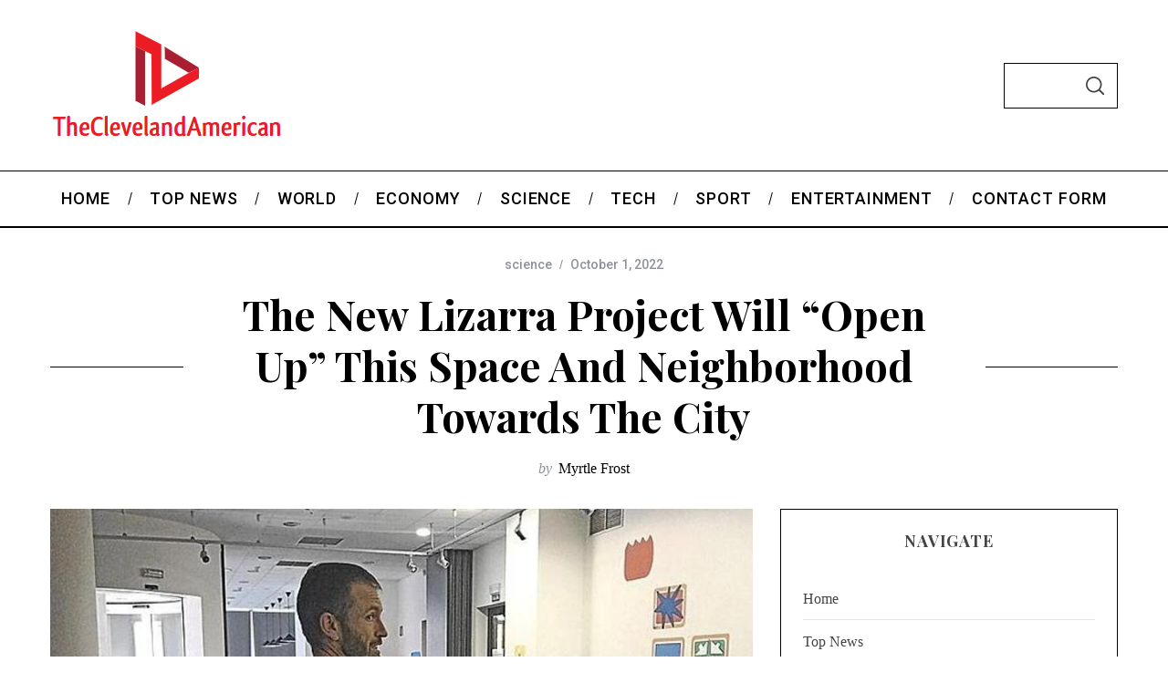

--- FILE ---
content_type: text/html; charset=UTF-8
request_url: https://www.theclevelandamerican.com/the-new-lizarra-project-will-open-up-this-space-and-neighborhood-towards-the-city/
body_size: 20200
content:
<!doctype html>
<html lang="en-GB">
<head>
    <meta charset="UTF-8">
    <meta name="viewport" content="width=device-width, minimum-scale=1">
    <meta name="theme-color" content="#000000">
    <link rel="profile" href="https://gmpg.org/xfn/11">
    <meta name='robots' content='index, follow, max-image-preview:large, max-snippet:-1, max-video-preview:-1' />

	<!-- This site is optimized with the Yoast SEO plugin v26.7 - https://yoast.com/wordpress/plugins/seo/ -->
	<title>The new Lizarra project will &quot;open up&quot; this space and neighborhood towards the city</title><link rel="preload" as="style" href="https://fonts.googleapis.com/css?family=Roboto%3A500%7CPlayfair%20Display%3A700%7COpen%20Sans%3A400%2C300%2C700&#038;display=swap" /><link rel="stylesheet" href="https://fonts.googleapis.com/css?family=Roboto%3A500%7CPlayfair%20Display%3A700%7COpen%20Sans%3A400%2C300%2C700&#038;display=swap" media="print" onload="this.media='all'" /><noscript><link rel="stylesheet" href="https://fonts.googleapis.com/css?family=Roboto%3A500%7CPlayfair%20Display%3A700%7COpen%20Sans%3A400%2C300%2C700&#038;display=swap" /></noscript>
	<link rel="canonical" href="https://www.theclevelandamerican.com/the-new-lizarra-project-will-open-up-this-space-and-neighborhood-towards-the-city/" />
	<meta property="og:locale" content="en_GB" />
	<meta property="og:type" content="article" />
	<meta property="og:title" content="The new Lizarra project will &quot;open up&quot; this space and neighborhood towards the city" />
	<meta property="og:description" content="The winning team of architects on the project (Conjunta Proyectos) presented it yesterday to residents Stella especially those Lizara neighborhood who came to Maria..." />
	<meta property="og:url" content="https://www.theclevelandamerican.com/the-new-lizarra-project-will-open-up-this-space-and-neighborhood-towards-the-city/" />
	<meta property="og:site_name" content="TheClevelandAmerican" />
	<meta property="article:published_time" content="2022-10-01T11:13:19+00:00" />
	<meta property="og:image" content="https://estaticosgn-cdn.deia.eus/clip/9a16e388-a849-476e-90f6-5ea14e1bf221_16-9-aspect-ratio_default_0_x271y459.jpg" />
	<meta name="author" content="Myrtle Frost" />
	<meta name="twitter:card" content="summary_large_image" />
	<meta name="twitter:image" content="https://estaticosgn-cdn.deia.eus/clip/9a16e388-a849-476e-90f6-5ea14e1bf221_16-9-aspect-ratio_default_0_x271y459.jpg" />
	<meta name="twitter:label1" content="Written by" />
	<meta name="twitter:data1" content="Myrtle Frost" />
	<meta name="twitter:label2" content="Estimated reading time" />
	<meta name="twitter:data2" content="3 minutes" />
	<script type="application/ld+json" class="yoast-schema-graph">{"@context":"https://schema.org","@graph":[{"@type":"NewsArticle","@id":"https://www.theclevelandamerican.com/the-new-lizarra-project-will-open-up-this-space-and-neighborhood-towards-the-city/#article","isPartOf":{"@id":"https://www.theclevelandamerican.com/the-new-lizarra-project-will-open-up-this-space-and-neighborhood-towards-the-city/"},"author":{"name":"Myrtle Frost","@id":"https://www.theclevelandamerican.com/#/schema/person/e08b6bf1c2778a534d05440c2593d7e4"},"headline":"The new Lizarra project will &#8220;open up&#8221; this space and neighborhood towards the city","datePublished":"2022-10-01T11:13:19+00:00","mainEntityOfPage":{"@id":"https://www.theclevelandamerican.com/the-new-lizarra-project-will-open-up-this-space-and-neighborhood-towards-the-city/"},"wordCount":587,"commentCount":0,"publisher":{"@id":"https://www.theclevelandamerican.com/#organization"},"image":{"@id":"https://www.theclevelandamerican.com/the-new-lizarra-project-will-open-up-this-space-and-neighborhood-towards-the-city/#primaryimage"},"thumbnailUrl":"https://estaticosgn-cdn.deia.eus/clip/9a16e388-a849-476e-90f6-5ea14e1bf221_16-9-aspect-ratio_default_0_x271y459.jpg","articleSection":["science"],"inLanguage":"en-GB","potentialAction":[{"@type":"CommentAction","name":"Comment","target":["https://www.theclevelandamerican.com/the-new-lizarra-project-will-open-up-this-space-and-neighborhood-towards-the-city/#respond"]}]},{"@type":"WebPage","@id":"https://www.theclevelandamerican.com/the-new-lizarra-project-will-open-up-this-space-and-neighborhood-towards-the-city/","url":"https://www.theclevelandamerican.com/the-new-lizarra-project-will-open-up-this-space-and-neighborhood-towards-the-city/","name":"The new Lizarra project will \"open up\" this space and neighborhood towards the city","isPartOf":{"@id":"https://www.theclevelandamerican.com/#website"},"primaryImageOfPage":"https://estaticosgn-cdn.deia.eus/clip/9a16e388-a849-476e-90f6-5ea14e1bf221_16-9-aspect-ratio_default_0_x271y459.jpg","image":["https://estaticosgn-cdn.deia.eus/clip/9a16e388-a849-476e-90f6-5ea14e1bf221_16-9-aspect-ratio_default_0_x271y459.jpg"],"thumbnailUrl":"https://estaticosgn-cdn.deia.eus/clip/9a16e388-a849-476e-90f6-5ea14e1bf221_16-9-aspect-ratio_default_0_x271y459.jpg","datePublished":"2022-10-01T11:13:19+00:00","inLanguage":"en-GB","potentialAction":[{"@type":"ReadAction","target":["https://www.theclevelandamerican.com/the-new-lizarra-project-will-open-up-this-space-and-neighborhood-towards-the-city/"]}]},{"@type":"ImageObject","inLanguage":"en-GB","@id":"https://www.theclevelandamerican.com/the-new-lizarra-project-will-open-up-this-space-and-neighborhood-towards-the-city/#primaryimage","url":"https://estaticosgn-cdn.deia.eus/clip/9a16e388-a849-476e-90f6-5ea14e1bf221_16-9-aspect-ratio_default_0_x271y459.jpg","contentUrl":"https://estaticosgn-cdn.deia.eus/clip/9a16e388-a849-476e-90f6-5ea14e1bf221_16-9-aspect-ratio_default_0_x271y459.jpg","caption":"The new Lizarra project will &#8220;open up&#8221; this space and neighborhood towards the city"},{"@type":"WebSite","@id":"https://www.theclevelandamerican.com/#website","url":"https://www.theclevelandamerican.com/","name":"TheClevelandAmerican","description":"","publisher":{"@id":"https://www.theclevelandamerican.com/#organization"},"potentialAction":[{"@type":"SearchAction","target":{"@type":"EntryPoint","urlTemplate":"https://www.theclevelandamerican.com/?s={search_term_string}"},"query-input":{"@type":"PropertyValueSpecification","valueRequired":true,"valueName":"search_term_string"}}],"inLanguage":"en-GB"},{"@type":"Organization","@id":"https://www.theclevelandamerican.com/#organization","name":"Cleveland American","url":"https://www.theclevelandamerican.com/","logo":{"@type":"ImageObject","inLanguage":"en-GB","@id":"https://www.theclevelandamerican.com/#/schema/logo/image/","url":"https://www.theclevelandamerican.com/wp-content/uploads/2020/10/The-Cleveland-American.png","contentUrl":"https://www.theclevelandamerican.com/wp-content/uploads/2020/10/The-Cleveland-American.png","width":422,"height":183,"caption":"Cleveland American"},"image":{"@id":"https://www.theclevelandamerican.com/#/schema/logo/image/"}},{"@type":"Person","@id":"https://www.theclevelandamerican.com/#/schema/person/e08b6bf1c2778a534d05440c2593d7e4","name":"Myrtle Frost","image":{"@type":"ImageObject","inLanguage":"en-GB","@id":"https://www.theclevelandamerican.com/#/schema/person/image/","url":"https://secure.gravatar.com/avatar/ac53a8c5d05f09b8f63c01ab5becf3b1631a021a48e5f04e8e1dda8d8439fb8b?s=96&d=mm&r=g","contentUrl":"https://secure.gravatar.com/avatar/ac53a8c5d05f09b8f63c01ab5becf3b1631a021a48e5f04e8e1dda8d8439fb8b?s=96&d=mm&r=g","caption":"Myrtle Frost"},"description":"\"Reader. Evil problem solver. Typical analyst. Unapologetic internet ninja.\"","url":"https://www.theclevelandamerican.com/author/vihaan/"}]}</script>
	<!-- / Yoast SEO plugin. -->


<link rel='dns-prefetch' href='//fonts.googleapis.com' />
<link href='https://fonts.gstatic.com' crossorigin rel='preconnect' />
<link rel="alternate" type="application/rss+xml" title="TheClevelandAmerican &raquo; Feed" href="https://www.theclevelandamerican.com/feed/" />
<link rel="alternate" type="application/rss+xml" title="TheClevelandAmerican &raquo; Comments Feed" href="https://www.theclevelandamerican.com/comments/feed/" />
<link rel="alternate" type="application/rss+xml" title="TheClevelandAmerican &raquo; The new Lizarra project will &#8220;open up&#8221; this space and neighborhood towards the city Comments Feed" href="https://www.theclevelandamerican.com/the-new-lizarra-project-will-open-up-this-space-and-neighborhood-towards-the-city/feed/" />
<link rel="alternate" title="oEmbed (JSON)" type="application/json+oembed" href="https://www.theclevelandamerican.com/wp-json/oembed/1.0/embed?url=https%3A%2F%2Fwww.theclevelandamerican.com%2Fthe-new-lizarra-project-will-open-up-this-space-and-neighborhood-towards-the-city%2F" />
<link rel="alternate" title="oEmbed (XML)" type="text/xml+oembed" href="https://www.theclevelandamerican.com/wp-json/oembed/1.0/embed?url=https%3A%2F%2Fwww.theclevelandamerican.com%2Fthe-new-lizarra-project-will-open-up-this-space-and-neighborhood-towards-the-city%2F&#038;format=xml" />
<style id='wp-img-auto-sizes-contain-inline-css' type='text/css'>
img:is([sizes=auto i],[sizes^="auto," i]){contain-intrinsic-size:3000px 1500px}
/*# sourceURL=wp-img-auto-sizes-contain-inline-css */
</style>
<style id='wp-emoji-styles-inline-css' type='text/css'>

	img.wp-smiley, img.emoji {
		display: inline !important;
		border: none !important;
		box-shadow: none !important;
		height: 1em !important;
		width: 1em !important;
		margin: 0 0.07em !important;
		vertical-align: -0.1em !important;
		background: none !important;
		padding: 0 !important;
	}
/*# sourceURL=wp-emoji-styles-inline-css */
</style>
<style id='wp-block-library-inline-css' type='text/css'>
:root{--wp-block-synced-color:#7a00df;--wp-block-synced-color--rgb:122,0,223;--wp-bound-block-color:var(--wp-block-synced-color);--wp-editor-canvas-background:#ddd;--wp-admin-theme-color:#007cba;--wp-admin-theme-color--rgb:0,124,186;--wp-admin-theme-color-darker-10:#006ba1;--wp-admin-theme-color-darker-10--rgb:0,107,160.5;--wp-admin-theme-color-darker-20:#005a87;--wp-admin-theme-color-darker-20--rgb:0,90,135;--wp-admin-border-width-focus:2px}@media (min-resolution:192dpi){:root{--wp-admin-border-width-focus:1.5px}}.wp-element-button{cursor:pointer}:root .has-very-light-gray-background-color{background-color:#eee}:root .has-very-dark-gray-background-color{background-color:#313131}:root .has-very-light-gray-color{color:#eee}:root .has-very-dark-gray-color{color:#313131}:root .has-vivid-green-cyan-to-vivid-cyan-blue-gradient-background{background:linear-gradient(135deg,#00d084,#0693e3)}:root .has-purple-crush-gradient-background{background:linear-gradient(135deg,#34e2e4,#4721fb 50%,#ab1dfe)}:root .has-hazy-dawn-gradient-background{background:linear-gradient(135deg,#faaca8,#dad0ec)}:root .has-subdued-olive-gradient-background{background:linear-gradient(135deg,#fafae1,#67a671)}:root .has-atomic-cream-gradient-background{background:linear-gradient(135deg,#fdd79a,#004a59)}:root .has-nightshade-gradient-background{background:linear-gradient(135deg,#330968,#31cdcf)}:root .has-midnight-gradient-background{background:linear-gradient(135deg,#020381,#2874fc)}:root{--wp--preset--font-size--normal:16px;--wp--preset--font-size--huge:42px}.has-regular-font-size{font-size:1em}.has-larger-font-size{font-size:2.625em}.has-normal-font-size{font-size:var(--wp--preset--font-size--normal)}.has-huge-font-size{font-size:var(--wp--preset--font-size--huge)}.has-text-align-center{text-align:center}.has-text-align-left{text-align:left}.has-text-align-right{text-align:right}.has-fit-text{white-space:nowrap!important}#end-resizable-editor-section{display:none}.aligncenter{clear:both}.items-justified-left{justify-content:flex-start}.items-justified-center{justify-content:center}.items-justified-right{justify-content:flex-end}.items-justified-space-between{justify-content:space-between}.screen-reader-text{border:0;clip-path:inset(50%);height:1px;margin:-1px;overflow:hidden;padding:0;position:absolute;width:1px;word-wrap:normal!important}.screen-reader-text:focus{background-color:#ddd;clip-path:none;color:#444;display:block;font-size:1em;height:auto;left:5px;line-height:normal;padding:15px 23px 14px;text-decoration:none;top:5px;width:auto;z-index:100000}html :where(.has-border-color){border-style:solid}html :where([style*=border-top-color]){border-top-style:solid}html :where([style*=border-right-color]){border-right-style:solid}html :where([style*=border-bottom-color]){border-bottom-style:solid}html :where([style*=border-left-color]){border-left-style:solid}html :where([style*=border-width]){border-style:solid}html :where([style*=border-top-width]){border-top-style:solid}html :where([style*=border-right-width]){border-right-style:solid}html :where([style*=border-bottom-width]){border-bottom-style:solid}html :where([style*=border-left-width]){border-left-style:solid}html :where(img[class*=wp-image-]){height:auto;max-width:100%}:where(figure){margin:0 0 1em}html :where(.is-position-sticky){--wp-admin--admin-bar--position-offset:var(--wp-admin--admin-bar--height,0px)}@media screen and (max-width:600px){html :where(.is-position-sticky){--wp-admin--admin-bar--position-offset:0px}}

/*# sourceURL=wp-block-library-inline-css */
</style><style id='global-styles-inline-css' type='text/css'>
:root{--wp--preset--aspect-ratio--square: 1;--wp--preset--aspect-ratio--4-3: 4/3;--wp--preset--aspect-ratio--3-4: 3/4;--wp--preset--aspect-ratio--3-2: 3/2;--wp--preset--aspect-ratio--2-3: 2/3;--wp--preset--aspect-ratio--16-9: 16/9;--wp--preset--aspect-ratio--9-16: 9/16;--wp--preset--color--black: #000000;--wp--preset--color--cyan-bluish-gray: #abb8c3;--wp--preset--color--white: #ffffff;--wp--preset--color--pale-pink: #f78da7;--wp--preset--color--vivid-red: #cf2e2e;--wp--preset--color--luminous-vivid-orange: #ff6900;--wp--preset--color--luminous-vivid-amber: #fcb900;--wp--preset--color--light-green-cyan: #7bdcb5;--wp--preset--color--vivid-green-cyan: #00d084;--wp--preset--color--pale-cyan-blue: #8ed1fc;--wp--preset--color--vivid-cyan-blue: #0693e3;--wp--preset--color--vivid-purple: #9b51e0;--wp--preset--gradient--vivid-cyan-blue-to-vivid-purple: linear-gradient(135deg,rgb(6,147,227) 0%,rgb(155,81,224) 100%);--wp--preset--gradient--light-green-cyan-to-vivid-green-cyan: linear-gradient(135deg,rgb(122,220,180) 0%,rgb(0,208,130) 100%);--wp--preset--gradient--luminous-vivid-amber-to-luminous-vivid-orange: linear-gradient(135deg,rgb(252,185,0) 0%,rgb(255,105,0) 100%);--wp--preset--gradient--luminous-vivid-orange-to-vivid-red: linear-gradient(135deg,rgb(255,105,0) 0%,rgb(207,46,46) 100%);--wp--preset--gradient--very-light-gray-to-cyan-bluish-gray: linear-gradient(135deg,rgb(238,238,238) 0%,rgb(169,184,195) 100%);--wp--preset--gradient--cool-to-warm-spectrum: linear-gradient(135deg,rgb(74,234,220) 0%,rgb(151,120,209) 20%,rgb(207,42,186) 40%,rgb(238,44,130) 60%,rgb(251,105,98) 80%,rgb(254,248,76) 100%);--wp--preset--gradient--blush-light-purple: linear-gradient(135deg,rgb(255,206,236) 0%,rgb(152,150,240) 100%);--wp--preset--gradient--blush-bordeaux: linear-gradient(135deg,rgb(254,205,165) 0%,rgb(254,45,45) 50%,rgb(107,0,62) 100%);--wp--preset--gradient--luminous-dusk: linear-gradient(135deg,rgb(255,203,112) 0%,rgb(199,81,192) 50%,rgb(65,88,208) 100%);--wp--preset--gradient--pale-ocean: linear-gradient(135deg,rgb(255,245,203) 0%,rgb(182,227,212) 50%,rgb(51,167,181) 100%);--wp--preset--gradient--electric-grass: linear-gradient(135deg,rgb(202,248,128) 0%,rgb(113,206,126) 100%);--wp--preset--gradient--midnight: linear-gradient(135deg,rgb(2,3,129) 0%,rgb(40,116,252) 100%);--wp--preset--font-size--small: 13px;--wp--preset--font-size--medium: 20px;--wp--preset--font-size--large: 36px;--wp--preset--font-size--x-large: 42px;--wp--preset--spacing--20: 0.44rem;--wp--preset--spacing--30: 0.67rem;--wp--preset--spacing--40: 1rem;--wp--preset--spacing--50: 1.5rem;--wp--preset--spacing--60: 2.25rem;--wp--preset--spacing--70: 3.38rem;--wp--preset--spacing--80: 5.06rem;--wp--preset--shadow--natural: 6px 6px 9px rgba(0, 0, 0, 0.2);--wp--preset--shadow--deep: 12px 12px 50px rgba(0, 0, 0, 0.4);--wp--preset--shadow--sharp: 6px 6px 0px rgba(0, 0, 0, 0.2);--wp--preset--shadow--outlined: 6px 6px 0px -3px rgb(255, 255, 255), 6px 6px rgb(0, 0, 0);--wp--preset--shadow--crisp: 6px 6px 0px rgb(0, 0, 0);}:where(.is-layout-flex){gap: 0.5em;}:where(.is-layout-grid){gap: 0.5em;}body .is-layout-flex{display: flex;}.is-layout-flex{flex-wrap: wrap;align-items: center;}.is-layout-flex > :is(*, div){margin: 0;}body .is-layout-grid{display: grid;}.is-layout-grid > :is(*, div){margin: 0;}:where(.wp-block-columns.is-layout-flex){gap: 2em;}:where(.wp-block-columns.is-layout-grid){gap: 2em;}:where(.wp-block-post-template.is-layout-flex){gap: 1.25em;}:where(.wp-block-post-template.is-layout-grid){gap: 1.25em;}.has-black-color{color: var(--wp--preset--color--black) !important;}.has-cyan-bluish-gray-color{color: var(--wp--preset--color--cyan-bluish-gray) !important;}.has-white-color{color: var(--wp--preset--color--white) !important;}.has-pale-pink-color{color: var(--wp--preset--color--pale-pink) !important;}.has-vivid-red-color{color: var(--wp--preset--color--vivid-red) !important;}.has-luminous-vivid-orange-color{color: var(--wp--preset--color--luminous-vivid-orange) !important;}.has-luminous-vivid-amber-color{color: var(--wp--preset--color--luminous-vivid-amber) !important;}.has-light-green-cyan-color{color: var(--wp--preset--color--light-green-cyan) !important;}.has-vivid-green-cyan-color{color: var(--wp--preset--color--vivid-green-cyan) !important;}.has-pale-cyan-blue-color{color: var(--wp--preset--color--pale-cyan-blue) !important;}.has-vivid-cyan-blue-color{color: var(--wp--preset--color--vivid-cyan-blue) !important;}.has-vivid-purple-color{color: var(--wp--preset--color--vivid-purple) !important;}.has-black-background-color{background-color: var(--wp--preset--color--black) !important;}.has-cyan-bluish-gray-background-color{background-color: var(--wp--preset--color--cyan-bluish-gray) !important;}.has-white-background-color{background-color: var(--wp--preset--color--white) !important;}.has-pale-pink-background-color{background-color: var(--wp--preset--color--pale-pink) !important;}.has-vivid-red-background-color{background-color: var(--wp--preset--color--vivid-red) !important;}.has-luminous-vivid-orange-background-color{background-color: var(--wp--preset--color--luminous-vivid-orange) !important;}.has-luminous-vivid-amber-background-color{background-color: var(--wp--preset--color--luminous-vivid-amber) !important;}.has-light-green-cyan-background-color{background-color: var(--wp--preset--color--light-green-cyan) !important;}.has-vivid-green-cyan-background-color{background-color: var(--wp--preset--color--vivid-green-cyan) !important;}.has-pale-cyan-blue-background-color{background-color: var(--wp--preset--color--pale-cyan-blue) !important;}.has-vivid-cyan-blue-background-color{background-color: var(--wp--preset--color--vivid-cyan-blue) !important;}.has-vivid-purple-background-color{background-color: var(--wp--preset--color--vivid-purple) !important;}.has-black-border-color{border-color: var(--wp--preset--color--black) !important;}.has-cyan-bluish-gray-border-color{border-color: var(--wp--preset--color--cyan-bluish-gray) !important;}.has-white-border-color{border-color: var(--wp--preset--color--white) !important;}.has-pale-pink-border-color{border-color: var(--wp--preset--color--pale-pink) !important;}.has-vivid-red-border-color{border-color: var(--wp--preset--color--vivid-red) !important;}.has-luminous-vivid-orange-border-color{border-color: var(--wp--preset--color--luminous-vivid-orange) !important;}.has-luminous-vivid-amber-border-color{border-color: var(--wp--preset--color--luminous-vivid-amber) !important;}.has-light-green-cyan-border-color{border-color: var(--wp--preset--color--light-green-cyan) !important;}.has-vivid-green-cyan-border-color{border-color: var(--wp--preset--color--vivid-green-cyan) !important;}.has-pale-cyan-blue-border-color{border-color: var(--wp--preset--color--pale-cyan-blue) !important;}.has-vivid-cyan-blue-border-color{border-color: var(--wp--preset--color--vivid-cyan-blue) !important;}.has-vivid-purple-border-color{border-color: var(--wp--preset--color--vivid-purple) !important;}.has-vivid-cyan-blue-to-vivid-purple-gradient-background{background: var(--wp--preset--gradient--vivid-cyan-blue-to-vivid-purple) !important;}.has-light-green-cyan-to-vivid-green-cyan-gradient-background{background: var(--wp--preset--gradient--light-green-cyan-to-vivid-green-cyan) !important;}.has-luminous-vivid-amber-to-luminous-vivid-orange-gradient-background{background: var(--wp--preset--gradient--luminous-vivid-amber-to-luminous-vivid-orange) !important;}.has-luminous-vivid-orange-to-vivid-red-gradient-background{background: var(--wp--preset--gradient--luminous-vivid-orange-to-vivid-red) !important;}.has-very-light-gray-to-cyan-bluish-gray-gradient-background{background: var(--wp--preset--gradient--very-light-gray-to-cyan-bluish-gray) !important;}.has-cool-to-warm-spectrum-gradient-background{background: var(--wp--preset--gradient--cool-to-warm-spectrum) !important;}.has-blush-light-purple-gradient-background{background: var(--wp--preset--gradient--blush-light-purple) !important;}.has-blush-bordeaux-gradient-background{background: var(--wp--preset--gradient--blush-bordeaux) !important;}.has-luminous-dusk-gradient-background{background: var(--wp--preset--gradient--luminous-dusk) !important;}.has-pale-ocean-gradient-background{background: var(--wp--preset--gradient--pale-ocean) !important;}.has-electric-grass-gradient-background{background: var(--wp--preset--gradient--electric-grass) !important;}.has-midnight-gradient-background{background: var(--wp--preset--gradient--midnight) !important;}.has-small-font-size{font-size: var(--wp--preset--font-size--small) !important;}.has-medium-font-size{font-size: var(--wp--preset--font-size--medium) !important;}.has-large-font-size{font-size: var(--wp--preset--font-size--large) !important;}.has-x-large-font-size{font-size: var(--wp--preset--font-size--x-large) !important;}
/*# sourceURL=global-styles-inline-css */
</style>

<style id='classic-theme-styles-inline-css' type='text/css'>
/*! This file is auto-generated */
.wp-block-button__link{color:#fff;background-color:#32373c;border-radius:9999px;box-shadow:none;text-decoration:none;padding:calc(.667em + 2px) calc(1.333em + 2px);font-size:1.125em}.wp-block-file__button{background:#32373c;color:#fff;text-decoration:none}
/*# sourceURL=/wp-includes/css/classic-themes.min.css */
</style>
<link rel='stylesheet' id='dashicons-css' href='https://www.theclevelandamerican.com/wp-includes/css/dashicons.min.css?ver=6.9' type='text/css' media='all' />
<link rel='stylesheet' id='admin-bar-css' href='https://www.theclevelandamerican.com/wp-includes/css/admin-bar.min.css?ver=6.9' type='text/css' media='all' />
<style id='admin-bar-inline-css' type='text/css'>

    /* Hide CanvasJS credits for P404 charts specifically */
    #p404RedirectChart .canvasjs-chart-credit {
        display: none !important;
    }
    
    #p404RedirectChart canvas {
        border-radius: 6px;
    }

    .p404-redirect-adminbar-weekly-title {
        font-weight: bold;
        font-size: 14px;
        color: #fff;
        margin-bottom: 6px;
    }

    #wpadminbar #wp-admin-bar-p404_free_top_button .ab-icon:before {
        content: "\f103";
        color: #dc3545;
        top: 3px;
    }
    
    #wp-admin-bar-p404_free_top_button .ab-item {
        min-width: 80px !important;
        padding: 0px !important;
    }
    
    /* Ensure proper positioning and z-index for P404 dropdown */
    .p404-redirect-adminbar-dropdown-wrap { 
        min-width: 0; 
        padding: 0;
        position: static !important;
    }
    
    #wpadminbar #wp-admin-bar-p404_free_top_button_dropdown {
        position: static !important;
    }
    
    #wpadminbar #wp-admin-bar-p404_free_top_button_dropdown .ab-item {
        padding: 0 !important;
        margin: 0 !important;
    }
    
    .p404-redirect-dropdown-container {
        min-width: 340px;
        padding: 18px 18px 12px 18px;
        background: #23282d !important;
        color: #fff;
        border-radius: 12px;
        box-shadow: 0 8px 32px rgba(0,0,0,0.25);
        margin-top: 10px;
        position: relative !important;
        z-index: 999999 !important;
        display: block !important;
        border: 1px solid #444;
    }
    
    /* Ensure P404 dropdown appears on hover */
    #wpadminbar #wp-admin-bar-p404_free_top_button .p404-redirect-dropdown-container { 
        display: none !important;
    }
    
    #wpadminbar #wp-admin-bar-p404_free_top_button:hover .p404-redirect-dropdown-container { 
        display: block !important;
    }
    
    #wpadminbar #wp-admin-bar-p404_free_top_button:hover #wp-admin-bar-p404_free_top_button_dropdown .p404-redirect-dropdown-container {
        display: block !important;
    }
    
    .p404-redirect-card {
        background: #2c3338;
        border-radius: 8px;
        padding: 18px 18px 12px 18px;
        box-shadow: 0 2px 8px rgba(0,0,0,0.07);
        display: flex;
        flex-direction: column;
        align-items: flex-start;
        border: 1px solid #444;
    }
    
    .p404-redirect-btn {
        display: inline-block;
        background: #dc3545;
        color: #fff !important;
        font-weight: bold;
        padding: 5px 22px;
        border-radius: 8px;
        text-decoration: none;
        font-size: 17px;
        transition: background 0.2s, box-shadow 0.2s;
        margin-top: 8px;
        box-shadow: 0 2px 8px rgba(220,53,69,0.15);
        text-align: center;
        line-height: 1.6;
    }
    
    .p404-redirect-btn:hover {
        background: #c82333;
        color: #fff !important;
        box-shadow: 0 4px 16px rgba(220,53,69,0.25);
    }
    
    /* Prevent conflicts with other admin bar dropdowns */
    #wpadminbar .ab-top-menu > li:hover > .ab-item,
    #wpadminbar .ab-top-menu > li.hover > .ab-item {
        z-index: auto;
    }
    
    #wpadminbar #wp-admin-bar-p404_free_top_button:hover > .ab-item {
        z-index: 999998 !important;
    }
    
/*# sourceURL=admin-bar-inline-css */
</style>
<link rel='stylesheet' id='wp_automatic_gallery_style-css' href='https://www.theclevelandamerican.com/wp-content/plugins/wp-automatic/css/wp-automatic.css?ver=1.0.0' type='text/css' media='all' />
<link rel='stylesheet' id='main-style-css' href='https://www.theclevelandamerican.com/wp-content/themes/simplemag/style.css?ver=5.5' type='text/css' media='all' />
<noscript></noscript><style id='simplemag-inline-css-inline-css' type='text/css'>
:root { --site-background: #fff; --site-color: #444; --hp-sections-space: 100px; } .site-header .site-branding { max-width: 259px; } .main-menu .sub-links .active-link, .main-menu .mega-menu-item:hover .item-title a, .main-menu > ul > .sub-menu-columns > .sub-menu > .sub-links > li > a { color: #ffcc0d; } .main-menu .sub-menu-two-columns > .sub-menu > .sub-links li a:after { background-color: #ffcc0d; } .main-menu .posts-loading:after { border-top-color: #ffcc0d; border-bottom-color: #ffcc0d; } .main-menu > ul > .link-arrow > a > span:after { border-color: transparent transparent #ffcc0d; } .main-menu > ul > li > .sub-menu { border-top-color: #ffcc0d; } .sidebar .widget { border-bottom-color: #000; } .footer-sidebar .widget_rss li:after, .footer-sidebar .widget_pages li:after, .footer-sidebar .widget_nav_menu li:after, .footer-sidebar .widget_categories ul li:after, .footer-sidebar .widget_recent_entries li:after, .footer-sidebar .widget_recent_comments li:after, .widget_nav_menu li:not(:last-of-type):after { background-color: #585b61; } .entry-title, .section-title { text-transform: capitalize; } @media only screen and (min-width: 960px) { .gallery-carousel__image img { height: 580px; } } .global-sliders .entry-title, .full-width-image .title, .full-width-video .title {font-size: 18px;} @media screen and (min-width: 300px) { .global-sliders .entry-title, .full-width-image .title, .full-width-video .title { font-size: calc(18px + (42 - 18) * ((100vw - 300px) / (1600 - 300))); } } @media screen and (min-width: 1600px) { .global-sliders .entry-title, .full-width-image .title, .full-width-video .title {font-size: 42px;} }.section-title .title {font-size: 22px;} @media screen and (min-width: 300px) { .section-title .title { font-size: calc(22px + (42 - 22) * ((100vw - 300px) / (1600 - 300))); } } @media screen and (min-width: 1600px) { .section-title .title {font-size: 42px;} }.page-title .entry-title {font-size: 24px;} @media screen and (min-width: 300px) { .page-title .entry-title { font-size: calc(24px + (52 - 24) * ((100vw - 300px) / (1600 - 300))); } } @media screen and (min-width: 1600px) { .page-title .entry-title {font-size: 52px;} }.entries .entry-title {font-size: 18px;} @media screen and (min-width: 300px) { .entries .entry-title { font-size: calc(18px + (24 - 18) * ((100vw - 300px) / (1600 - 300))); } } @media screen and (min-width: 1600px) { .entries .entry-title {font-size: 24px;} }
/*# sourceURL=simplemag-inline-css-inline-css */
</style>
<link rel='stylesheet' id='fontawesome-css' href='//maxcdn.bootstrapcdn.com/font-awesome/4.3.0/css/font-awesome.min.css?ver=4.3.0' type='text/css' media='all' />

<link rel='stylesheet' id='mb-css' href='https://www.theclevelandamerican.com/wp-content/plugins/mango-buttons/public/style/mb-button.css?ver=1.2.9' type='text/css' media='all' />
<script type="text/javascript" src="https://www.theclevelandamerican.com/wp-includes/js/jquery/jquery.min.js?ver=3.7.1&#039; data-cfasync=&#039;true" id="jquery-core-js" defer></script>

<script type="text/javascript" id="jquery-js-after">window.addEventListener('DOMContentLoaded', function() {
/* <![CDATA[ */
jQuery(document).ready(function() {
	jQuery(".9da448aa48bb704b8747dff0e5924a76").click(function() {
		jQuery.post(
			"https://www.theclevelandamerican.com/wp-admin/admin-ajax.php", {
				"action": "quick_adsense_onpost_ad_click",
				"quick_adsense_onpost_ad_index": jQuery(this).attr("data-index"),
				"quick_adsense_nonce": "e9a1d04a91",
			}, function(response) { }
		);
	});
});

//# sourceURL=jquery-js-after
/* ]]> */
});</script>
<script type="text/javascript" id="cfmonitor-js-extra">
/* <![CDATA[ */
var cfmonitor = {"client_ip":"54.197.82.195","max_clicks":"2","clicks":"0","is_blocked":"0","customclass":"","disablead":"false","currentURL":"/the-new-lizarra-project-will-open-up-this-space-and-neighborhood-towards-the-city/","debug":"true","caching":"1","ajaxurl":"https://www.theclevelandamerican.com/wp-admin/admin-ajax.php","nonce":"3975528728"};
//# sourceURL=cfmonitor-js-extra
/* ]]> */
</script>


<link rel="https://api.w.org/" href="https://www.theclevelandamerican.com/wp-json/" /><link rel="alternate" title="JSON" type="application/json" href="https://www.theclevelandamerican.com/wp-json/wp/v2/posts/25996" /><link rel="EditURI" type="application/rsd+xml" title="RSD" href="https://www.theclevelandamerican.com/xmlrpc.php?rsd" />
<meta name="generator" content="WordPress 6.9" />
<link rel='shortlink' href='https://www.theclevelandamerican.com/?p=25996' />
<meta name="generator" content="Redux 4.5.10" /><meta name="google-site-verification" content="tnXspVGVTpQw0m51dCqnMQNZKHvhVNLDBaWOXfRJdeM" /><meta name="google-site-verification" content="0PFxqkW_iZKaBtCCbTbet0KcZeCWqudQsrqKkG9ynkE" />
<meta name="google-site-verification" content="PpgP9fzJ0mE6MEjojGJQYxUrdZGaZ3vZD0VzuIKuPUY" /><style type="text/css">.saboxplugin-wrap{-webkit-box-sizing:border-box;-moz-box-sizing:border-box;-ms-box-sizing:border-box;box-sizing:border-box;border:1px solid #eee;width:100%;clear:both;display:block;overflow:hidden;word-wrap:break-word;position:relative}.saboxplugin-wrap .saboxplugin-gravatar{float:left;padding:0 20px 20px 20px}.saboxplugin-wrap .saboxplugin-gravatar img{max-width:100px;height:auto;border-radius:0;}.saboxplugin-wrap .saboxplugin-authorname{font-size:18px;line-height:1;margin:20px 0 0 20px;display:block}.saboxplugin-wrap .saboxplugin-authorname a{text-decoration:none}.saboxplugin-wrap .saboxplugin-authorname a:focus{outline:0}.saboxplugin-wrap .saboxplugin-desc{display:block;margin:5px 20px}.saboxplugin-wrap .saboxplugin-desc a{text-decoration:underline}.saboxplugin-wrap .saboxplugin-desc p{margin:5px 0 12px}.saboxplugin-wrap .saboxplugin-web{margin:0 20px 15px;text-align:left}.saboxplugin-wrap .sab-web-position{text-align:right}.saboxplugin-wrap .saboxplugin-web a{color:#ccc;text-decoration:none}.saboxplugin-wrap .saboxplugin-socials{position:relative;display:block;background:#fcfcfc;padding:5px;border-top:1px solid #eee}.saboxplugin-wrap .saboxplugin-socials a svg{width:20px;height:20px}.saboxplugin-wrap .saboxplugin-socials a svg .st2{fill:#fff; transform-origin:center center;}.saboxplugin-wrap .saboxplugin-socials a svg .st1{fill:rgba(0,0,0,.3)}.saboxplugin-wrap .saboxplugin-socials a:hover{opacity:.8;-webkit-transition:opacity .4s;-moz-transition:opacity .4s;-o-transition:opacity .4s;transition:opacity .4s;box-shadow:none!important;-webkit-box-shadow:none!important}.saboxplugin-wrap .saboxplugin-socials .saboxplugin-icon-color{box-shadow:none;padding:0;border:0;-webkit-transition:opacity .4s;-moz-transition:opacity .4s;-o-transition:opacity .4s;transition:opacity .4s;display:inline-block;color:#fff;font-size:0;text-decoration:inherit;margin:5px;-webkit-border-radius:0;-moz-border-radius:0;-ms-border-radius:0;-o-border-radius:0;border-radius:0;overflow:hidden}.saboxplugin-wrap .saboxplugin-socials .saboxplugin-icon-grey{text-decoration:inherit;box-shadow:none;position:relative;display:-moz-inline-stack;display:inline-block;vertical-align:middle;zoom:1;margin:10px 5px;color:#444;fill:#444}.clearfix:after,.clearfix:before{content:' ';display:table;line-height:0;clear:both}.ie7 .clearfix{zoom:1}.saboxplugin-socials.sabox-colored .saboxplugin-icon-color .sab-twitch{border-color:#38245c}.saboxplugin-socials.sabox-colored .saboxplugin-icon-color .sab-behance{border-color:#003eb0}.saboxplugin-socials.sabox-colored .saboxplugin-icon-color .sab-deviantart{border-color:#036824}.saboxplugin-socials.sabox-colored .saboxplugin-icon-color .sab-digg{border-color:#00327c}.saboxplugin-socials.sabox-colored .saboxplugin-icon-color .sab-dribbble{border-color:#ba1655}.saboxplugin-socials.sabox-colored .saboxplugin-icon-color .sab-facebook{border-color:#1e2e4f}.saboxplugin-socials.sabox-colored .saboxplugin-icon-color .sab-flickr{border-color:#003576}.saboxplugin-socials.sabox-colored .saboxplugin-icon-color .sab-github{border-color:#264874}.saboxplugin-socials.sabox-colored .saboxplugin-icon-color .sab-google{border-color:#0b51c5}.saboxplugin-socials.sabox-colored .saboxplugin-icon-color .sab-html5{border-color:#902e13}.saboxplugin-socials.sabox-colored .saboxplugin-icon-color .sab-instagram{border-color:#1630aa}.saboxplugin-socials.sabox-colored .saboxplugin-icon-color .sab-linkedin{border-color:#00344f}.saboxplugin-socials.sabox-colored .saboxplugin-icon-color .sab-pinterest{border-color:#5b040e}.saboxplugin-socials.sabox-colored .saboxplugin-icon-color .sab-reddit{border-color:#992900}.saboxplugin-socials.sabox-colored .saboxplugin-icon-color .sab-rss{border-color:#a43b0a}.saboxplugin-socials.sabox-colored .saboxplugin-icon-color .sab-sharethis{border-color:#5d8420}.saboxplugin-socials.sabox-colored .saboxplugin-icon-color .sab-soundcloud{border-color:#995200}.saboxplugin-socials.sabox-colored .saboxplugin-icon-color .sab-spotify{border-color:#0f612c}.saboxplugin-socials.sabox-colored .saboxplugin-icon-color .sab-stackoverflow{border-color:#a95009}.saboxplugin-socials.sabox-colored .saboxplugin-icon-color .sab-steam{border-color:#006388}.saboxplugin-socials.sabox-colored .saboxplugin-icon-color .sab-user_email{border-color:#b84e05}.saboxplugin-socials.sabox-colored .saboxplugin-icon-color .sab-tumblr{border-color:#10151b}.saboxplugin-socials.sabox-colored .saboxplugin-icon-color .sab-twitter{border-color:#0967a0}.saboxplugin-socials.sabox-colored .saboxplugin-icon-color .sab-vimeo{border-color:#0d7091}.saboxplugin-socials.sabox-colored .saboxplugin-icon-color .sab-windows{border-color:#003f71}.saboxplugin-socials.sabox-colored .saboxplugin-icon-color .sab-whatsapp{border-color:#003f71}.saboxplugin-socials.sabox-colored .saboxplugin-icon-color .sab-wordpress{border-color:#0f3647}.saboxplugin-socials.sabox-colored .saboxplugin-icon-color .sab-yahoo{border-color:#14002d}.saboxplugin-socials.sabox-colored .saboxplugin-icon-color .sab-youtube{border-color:#900}.saboxplugin-socials.sabox-colored .saboxplugin-icon-color .sab-xing{border-color:#000202}.saboxplugin-socials.sabox-colored .saboxplugin-icon-color .sab-mixcloud{border-color:#2475a0}.saboxplugin-socials.sabox-colored .saboxplugin-icon-color .sab-vk{border-color:#243549}.saboxplugin-socials.sabox-colored .saboxplugin-icon-color .sab-medium{border-color:#00452c}.saboxplugin-socials.sabox-colored .saboxplugin-icon-color .sab-quora{border-color:#420e00}.saboxplugin-socials.sabox-colored .saboxplugin-icon-color .sab-meetup{border-color:#9b181c}.saboxplugin-socials.sabox-colored .saboxplugin-icon-color .sab-goodreads{border-color:#000}.saboxplugin-socials.sabox-colored .saboxplugin-icon-color .sab-snapchat{border-color:#999700}.saboxplugin-socials.sabox-colored .saboxplugin-icon-color .sab-500px{border-color:#00557f}.saboxplugin-socials.sabox-colored .saboxplugin-icon-color .sab-mastodont{border-color:#185886}.sabox-plus-item{margin-bottom:20px}@media screen and (max-width:480px){.saboxplugin-wrap{text-align:center}.saboxplugin-wrap .saboxplugin-gravatar{float:none;padding:20px 0;text-align:center;margin:0 auto;display:block}.saboxplugin-wrap .saboxplugin-gravatar img{float:none;display:inline-block;display:-moz-inline-stack;vertical-align:middle;zoom:1}.saboxplugin-wrap .saboxplugin-desc{margin:0 10px 20px;text-align:center}.saboxplugin-wrap .saboxplugin-authorname{text-align:center;margin:10px 0 20px}}body .saboxplugin-authorname a,body .saboxplugin-authorname a:hover{box-shadow:none;-webkit-box-shadow:none}a.sab-profile-edit{font-size:16px!important;line-height:1!important}.sab-edit-settings a,a.sab-profile-edit{color:#0073aa!important;box-shadow:none!important;-webkit-box-shadow:none!important}.sab-edit-settings{margin-right:15px;position:absolute;right:0;z-index:2;bottom:10px;line-height:20px}.sab-edit-settings i{margin-left:5px}.saboxplugin-socials{line-height:1!important}.rtl .saboxplugin-wrap .saboxplugin-gravatar{float:right}.rtl .saboxplugin-wrap .saboxplugin-authorname{display:flex;align-items:center}.rtl .saboxplugin-wrap .saboxplugin-authorname .sab-profile-edit{margin-right:10px}.rtl .sab-edit-settings{right:auto;left:0}img.sab-custom-avatar{max-width:75px;}.saboxplugin-wrap {margin-top:0px; margin-bottom:0px; padding: 0px 0px }.saboxplugin-wrap .saboxplugin-authorname {font-size:18px; line-height:25px;}.saboxplugin-wrap .saboxplugin-desc p, .saboxplugin-wrap .saboxplugin-desc {font-size:14px !important; line-height:21px !important;}.saboxplugin-wrap .saboxplugin-web {font-size:14px;}.saboxplugin-wrap .saboxplugin-socials a svg {width:18px;height:18px;}</style><link rel="icon" href="https://www.theclevelandamerican.com/wp-content/uploads/2025/01/TheClevelandAmerican-favicon.png" sizes="32x32" />
<link rel="icon" href="https://www.theclevelandamerican.com/wp-content/uploads/2025/01/TheClevelandAmerican-favicon.png" sizes="192x192" />
<link rel="apple-touch-icon" href="https://www.theclevelandamerican.com/wp-content/uploads/2025/01/TheClevelandAmerican-favicon.png" />
<meta name="msapplication-TileImage" content="https://www.theclevelandamerican.com/wp-content/uploads/2025/01/TheClevelandAmerican-favicon.png" />

<!-- FIFU:jsonld:begin -->
<script type="application/ld+json">{"@context":"https://schema.org","@graph":[{"@type":"ImageObject","@id":"https://estaticosgn-cdn.deia.eus/clip/9a16e388-a849-476e-90f6-5ea14e1bf221_16-9-aspect-ratio_default_0_x271y459.jpg","url":"https://estaticosgn-cdn.deia.eus/clip/9a16e388-a849-476e-90f6-5ea14e1bf221_16-9-aspect-ratio_default_0_x271y459.jpg","contentUrl":"https://estaticosgn-cdn.deia.eus/clip/9a16e388-a849-476e-90f6-5ea14e1bf221_16-9-aspect-ratio_default_0_x271y459.jpg","mainEntityOfPage":"https://www.theclevelandamerican.com/the-new-lizarra-project-will-open-up-this-space-and-neighborhood-towards-the-city/"}]}</script>
<!-- FIFU:jsonld:end -->
<style id="ti_option-dynamic-css" title="dynamic-css" class="redux-options-output">:root{--font_titles-font-family:Playfair Display;--font_titles-font-weight:700;--titles_size-font-size:42px;--silder_titles_size-font-size:42px;--post_item_titles_size-font-size:24px;--single_font_size-font-size:52px;--font_text-font-family:Georgia, serif;--entry_content_font-font-size:18px;--entry_content_font-line-height:28px;--main_site_color:#ffcc0d;--secondary_site_color:#000;--header_site_color:#ffffff;--site_top_strip_links-regular:#ffffff;--site_top_strip_links-hover:#ffcc0d;--slider_tint:#000;--slider_tint_strength:0.1;--slider_tint_strength_hover:0.7;--footer_color:#111111;--footer_titles:#ffcc0d;--footer_text:#ffffff;--footer_links-regular:#8c919b;--footer_links-hover:#ffcc0d;}.menu, .entry-meta, .see-more, .read-more, .read-more-link, .nav-title, .related-posts-tabs li a, #submit, .copyright{font-family:Roboto;font-weight:500;font-style:normal;}.secondary-menu > ul > li{font-size:12px;}.main-menu > ul > li{font-size:18px;}.top-strip, .secondary-menu .sub-menu, .top-strip .search-form input[type="text"], .top-strip .social li ul{background-color:#000;}.top-strip{border-bottom:0px solid #000;}.top-strip .social li a{color:#8c919b;}.main-menu{background-color:#fff;}.main-menu > ul > li{color:#000;}.main-menu > ul > li:hover{color:#333;}.main-menu > ul > li > a:before{background-color:#eee;}.main-menu{border-top:1px solid #000;}.main-menu{border-bottom:2px solid #000;}.main-menu .sub-menu{background-color:#000;}.main-menu .sub-menu li, .mega-menu-posts .item-title{color:#ffffff;}.main-menu .sub-menu li:hover, .mega-menu-posts .item-title:hover{color:#ffcc0d;}.sidebar{border-top:1px solid #000;border-bottom:1px solid #000;border-left:1px solid #000;border-right:1px solid #000;}.slide-dock{background-color:#ffffff;}.slide-dock__title, .slide-dock p{color:#000000;}.slide-dock .entry-meta a, .slide-dock .entry-title{color:#000000;}.footer-border-top, .footer-sidebar .widget-area:before, .footer-sidebar .widget{border-top:1px dotted #585b61;border-bottom:1px dotted #585b61;border-left:1px dotted #585b61;border-right:1px dotted #585b61;}.full-width-sidebar{background-color:#f8f8f8;}.full-width-sidebar, .full-width-sidebar a{color:#000;}.copyright{background-color:#000000;}.copyright, .copyright a{color:#ffffff;}.copyright{border-top:0px dotted #585b61;}</style><noscript><style id="rocket-lazyload-nojs-css">.rll-youtube-player, [data-lazy-src]{display:none !important;}</style></noscript><link rel="preload" as="image" href="https://estaticosgn-cdn.deia.eus/clip/9a16e388-a849-476e-90f6-5ea14e1bf221_16-9-aspect-ratio_default_0_x271y459.jpg"><link rel="preload" as="image" href="https://www.acn.cu/images/2022/mayo/0514-feria.jpg"><link rel="preload" as="image" href="https://maldita.es/uploads/images/2022/08/62fe57a7d6ae7bulo-7-png.png"><link rel="preload" as="image" href="https://hips.hearstapps.com/hmg-prod.s3.amazonaws.com/images/sebastian-yatra-instagram-esquire-1615284436.jpg?crop=1xw:0.8888888888888888xh;center,top&#038;resize=1200:*"><link rel="preload" as="image" href="https://cdn2.mediotiempo.com/uploads/media/2023/06/09/guardiola-inzaghi-protagonistas-duelo-importante.jpg"></head>






<body data-rsssl=1 class="wp-singular post-template-default single single-post postid-25996 single-format-standard wp-custom-logo wp-embed-responsive wp-theme-simplemag simplemag-5-5 ltr single-science hide-strip layout-full">

    <section class="no-print top-strip">

        
        <div class="wrapper">

            <div id="mobile-menu-reveal" class="icon-button mobile-menu-reveal"><i class="hamburger-icon"></i></div>

            <div class="top-strip-logo" style="width: 259px"><a href="https://www.theclevelandamerican.com"><img class="site-logo" src="data:image/svg+xml,%3Csvg%20xmlns='http://www.w3.org/2000/svg'%20viewBox='0%200%20259%20127'%3E%3C/svg%3E" alt="TheClevelandAmerican - " width="259" height="127" data-lazy-src="https://www.theclevelandamerican.com/wp-content/uploads/2025/01/TheClevelandAmerican-logo.png" /><noscript><img class="site-logo" src="https://www.theclevelandamerican.com/wp-content/uploads/2025/01/TheClevelandAmerican-logo.png" alt="TheClevelandAmerican - " width="259" height="127" /></noscript></a></div>
            
            
        </div><!-- .wrapper -->

    </section><!-- .top-strip -->



        <header id="masthead" class="site-header" role="banner" class="clearfix">
        <div id="branding" class="anmtd">
            <div class="wrapper">
            
<div class="header-row header-search">

    <div class="inner-cell">

        <a href="https://www.theclevelandamerican.com" class="site-branding" rel="home"><img class="site-logo" src="data:image/svg+xml,%3Csvg%20xmlns='http://www.w3.org/2000/svg'%20viewBox='0%200%20259%20127'%3E%3C/svg%3E" alt="TheClevelandAmerican - " width="259" height="127" data-lazy-src="https://www.theclevelandamerican.com/wp-content/uploads/2025/01/TheClevelandAmerican-logo.png" /><noscript><img class="site-logo" src="https://www.theclevelandamerican.com/wp-content/uploads/2025/01/TheClevelandAmerican-logo.png" alt="TheClevelandAmerican - " width="259" height="127" /></noscript></a>
        
    </div>

    
        <div class="inner-cell search-form-cell">
        


<form role="search" method="get" class="search-form" action="https://www.theclevelandamerican.com/">
    <label for="search-form-6969374a2e58b">
        <span class="screen-reader-text">Search for:</span>
    </label>
    <div class="input-holder">
        <input type="search" id="search-form-6969374a2e58b" class="search-field" placeholder="Type and hit Enter ..." value="" name="s" />
        <button type="submit" class="search-submit"><svg class="sm-svg-icon icon-search" width="20" height="20" aria-hidden="true" role="img" focusable="false" xmlns="http://www.w3.org/2000/svg" viewBox="0 0 24 24"><path d="M0 10.498c0 5.786 4.711 10.498 10.497 10.498 2.514 0 4.819-.882 6.627-2.362l8.364 8.365L27 25.489l-8.366-8.365a10.4189 10.4189 0 0 0 2.361-6.626C20.995 4.712 16.284 0 10.497 0 4.711 0 0 4.712 0 10.498zm2.099 0c0-4.65 3.748-8.398 8.398-8.398 4.651 0 8.398 3.748 8.398 8.398 0 4.651-3.747 8.398-8.398 8.398-4.65 0-8.398-3.747-8.398-8.398z"></path></svg><span class="screen-reader-text">Search</span></button>
    </div>
</form>    </div>
    
</div><!-- .header-search -->            </div><!-- .wrapper -->
        </div><!-- #branding -->
    </header><!-- #masthead -->
    
    
    
        <nav class="no-print anmtd main-menu" role="navigation" aria-label="Main Menu"><ul id="main_menu" class="menu"><li id="menu-item-530" class="menu-item menu-item-type-custom menu-item-object-custom menu-item-home"><a href="https://www.theclevelandamerican.com"><span>Home</span></a></li>
<li id="menu-item-531" class="menu-item menu-item-type-taxonomy menu-item-object-category"><a href="https://www.theclevelandamerican.com/top-news/"><span>Top News</span></a><div class="sub-menu"><div class="sub-posts"><div class="clearfix mega-menu-container mega-menu-ajax"></div></div></div>
</li>
<li id="menu-item-532" class="menu-item menu-item-type-taxonomy menu-item-object-category"><a href="https://www.theclevelandamerican.com/world/"><span>World</span></a><div class="sub-menu"><div class="sub-posts"><div class="clearfix mega-menu-container mega-menu-ajax"></div></div></div>
</li>
<li id="menu-item-533" class="menu-item menu-item-type-taxonomy menu-item-object-category"><a href="https://www.theclevelandamerican.com/economy/"><span>Economy</span></a><div class="sub-menu"><div class="sub-posts"><div class="clearfix mega-menu-container mega-menu-ajax"></div></div></div>
</li>
<li id="menu-item-534" class="menu-item menu-item-type-taxonomy menu-item-object-category current-post-ancestor current-menu-parent current-post-parent"><a href="https://www.theclevelandamerican.com/science/"><span>Science</span></a><div class="sub-menu"><div class="sub-posts"><div class="clearfix mega-menu-container mega-menu-ajax"></div></div></div>
</li>
<li id="menu-item-535" class="menu-item menu-item-type-taxonomy menu-item-object-category"><a href="https://www.theclevelandamerican.com/tech/"><span>Tech</span></a><div class="sub-menu"><div class="sub-posts"><div class="clearfix mega-menu-container mega-menu-ajax"></div></div></div>
</li>
<li id="menu-item-536" class="menu-item menu-item-type-taxonomy menu-item-object-category"><a href="https://www.theclevelandamerican.com/sport/"><span>Sport</span></a><div class="sub-menu"><div class="sub-posts"><div class="clearfix mega-menu-container mega-menu-ajax"></div></div></div>
</li>
<li id="menu-item-537" class="menu-item menu-item-type-taxonomy menu-item-object-category"><a href="https://www.theclevelandamerican.com/entertainment/"><span>Entertainment</span></a><div class="sub-menu"><div class="sub-posts"><div class="clearfix mega-menu-container mega-menu-ajax"></div></div></div>
</li>
<li id="menu-item-9387" class="menu-item menu-item-type-post_type menu-item-object-page"><a href="https://www.theclevelandamerican.com/contact-form/"><span>Contact Form</span></a></li>
</ul></nav>
    <main id="content" class="site-content anmtd" role="main">

    
        <div id="post-25996" class="post-25996 post type-post status-publish format-standard has-post-thumbnail hentry category-science">

            
        <header class="entry-header page-header">
            <div class="wrapper">

                <div class="entry-meta"><span class="entry-category"><a href="https://www.theclevelandamerican.com/science/" rel="category tag">science</a></span><time class="entry-date published" datetime="2022-10-01T13:13:19+02:00">October 1, 2022</time><time class="updated" datetime="2022-10-01T13:13:19+02:00">&lt;October 1, 2022</time></div>
                <div class="page-title single-title title-with-sep">
                    <h1 class="entry-title">The new Lizarra project will &#8220;open up&#8221; this space and neighborhood towards the city</h1>
                </div>

                                <span class="entry-author">
                    <span class="written-by">by</span>
                    <span class="author vcard">
                        <a class="url fn n" href="https://www.theclevelandamerican.com/author/vihaan/" rel="author">Myrtle Frost</a>
                    </span>
                </span>
                
            </div>
        </header>


    
            
            <div class="wrapper">
                <div class="grids">

                            <div class="grid-8 column-1 content-with-sidebar">
            
                    

                    
        <div class="entry-media above-content-media">
            
	
		<figure class="base-image">

            <img post-id="25996" fifu-featured="1" width="770" height="9999" src="data:image/svg+xml,%3Csvg%20xmlns='http://www.w3.org/2000/svg'%20viewBox='0%200%20770%209999'%3E%3C/svg%3E" class="attachment-medium-size size-medium-size wp-post-image" alt="The new Lizarra project will &#8220;open up&#8221; this space and neighborhood towards the city" title="The new Lizarra project will &#8220;open up&#8221; this space and neighborhood towards the city" title="The new Lizarra project will &#8220;open up&#8221; this space and neighborhood towards the city" decoding="async" fetchpriority="high" data-lazy-src="https://estaticosgn-cdn.deia.eus/clip/9a16e388-a849-476e-90f6-5ea14e1bf221_16-9-aspect-ratio_default_0_x271y459.jpg" /><noscript><img post-id="25996" fifu-featured="1" width="770" height="9999" src="https://estaticosgn-cdn.deia.eus/clip/9a16e388-a849-476e-90f6-5ea14e1bf221_16-9-aspect-ratio_default_0_x271y459.jpg" class="attachment-medium-size size-medium-size wp-post-image" alt="The new Lizarra project will &#8220;open up&#8221; this space and neighborhood towards the city" title="The new Lizarra project will &#8220;open up&#8221; this space and neighborhood towards the city" title="The new Lizarra project will &#8220;open up&#8221; this space and neighborhood towards the city" decoding="async" fetchpriority="high" /></noscript>
            		</figure>

	        </div>

    

                    

                    

                    
                    
                    <article class="clearfix post-has-dropcap single-box entry-content">
                        <p>        The winning team of architects on the project (Conjunta Proyectos) presented it yesterday to residents <strong>Stella </strong>especially those <strong>Lizara neighborhood</strong> who came to <strong>Maria Vicuña Hostel</strong>.  There are architects<strong> Ines Castillo and Arantxa Strostegui </strong>Explanation of the characteristics of the project and the different architectural and urban solutions for this area, according to the mayor.<strong> Koldo Leos</strong>was appreciated by the jury as &#8220;the most complete proposal and received the largest number of services&#8221;.
</p>
<div>
<article class="article-quote article-quote--middle-quote">
<h3>&#8220;The jury evaluated this proposal as the most complete and received the most services&#8221;</h3>
<p class="article-quote__author">Koldo Leos &#8211; Mayor of Estella</p>
</article>
<p class="article-body__text ">
<p>        Our suggestion was <strong>Get an open space </strong>of a fortified and closed building, but at the same time maintains its function as a <strong>Sports and recreation area</strong>The architect Arantxa Satrústegui who highlighted the great potential of the city emphasized in this space whose overall dimensions are larger than the Plaza de los Fueros.
</p>
<article class="article-quote article-quote--middle-quote">
<h3>&#8220;We want a new space that attracts people and is open to the city&#8221;</h3>
<p class="article-quote__author">Arantxa Satrústegui &#8211; Joint Venture Engineer</p>
</article>
<p class="article-body__text ">
<p>        In this sense, they highlighted the fact of the site where the back and front spaces are car parks “It is like a dead end where no one can now use it or go for a walk and it only serves as parking and what we meant is to create an open but covered yard.”  In this sense, they highlighted the strength of the building&#8217;s concrete panels which, by reusing the structure, would protect a large area from the intense heat and cold.  “The project requires a kind of controlled demolition in which the central building and its staircases are dispensed with to enter the flat floor to the facade as they are at the same height.”
<div style="clear:both; margin-top:0em; margin-bottom:1em;"><a href="https://www.theclevelandamerican.com/the-19th-regional-science-and-technology-fair-arrives-in-node/" target="_blank" rel="dofollow" class="u1e5bdb0169919b0bf24d8834380832e4"><!-- INLINE RELATED POSTS 1/3 //--><style> .u1e5bdb0169919b0bf24d8834380832e4 { padding:0px; margin: 0; padding-top:1em!important; padding-bottom:1em!important; width:100%; display: block; font-weight:bold; background-color:inherit; border:0!important; border-left:4px solid inherit!important; text-decoration:none; } .u1e5bdb0169919b0bf24d8834380832e4:active, .u1e5bdb0169919b0bf24d8834380832e4:hover { opacity: 1; transition: opacity 250ms; webkit-transition: opacity 250ms; text-decoration:none; } .u1e5bdb0169919b0bf24d8834380832e4 { transition: background-color 250ms; webkit-transition: background-color 250ms; opacity: 1; transition: opacity 250ms; webkit-transition: opacity 250ms; } .u1e5bdb0169919b0bf24d8834380832e4 .ctaText { font-weight:bold; color:inherit; text-decoration:none; font-size: 16px; } .u1e5bdb0169919b0bf24d8834380832e4 .postTitle { color:inherit; text-decoration: underline!important; font-size: 16px; } .u1e5bdb0169919b0bf24d8834380832e4:hover .postTitle { text-decoration: underline!important; } </style><div style="padding-left:1em; padding-right:1em;"><span class="ctaText">See also</span>&nbsp; <span class="postTitle">The 19th Regional Science and Technology Fair arrives in Node</span></div></a></div></p>
<p class="article-body__text ">
<p>        Among the novelties, a door opening in the area of ​​the front facade wall that divides the space in two “generates two small fronts of 4 and a half open to the city”.  They also highlighted the possibilities of natural light in the space, along with creating green areas in a neighborhood whose absence is underlined.  Another feature of the creation of this work is that it will allow the resulting building to be connected through a new podium, with the youth house: “It will allow a seamless connection between the users of one space and another. It will make the cafeteria more informative and will provide a recreational space that is now useless.”
</p>
<p class="article-body__text ">
<p>        Among the neighbors, there were opinions that viewed the project positively but &#8220;we see accessibility problems&#8221;.  There were also neighbors who protested that &#8220;the 35 parking spaces are going to disappear because we can&#8217;t forget that this is now a parking lot&#8221;.  One of the concerns of the attendees was that the open area would attract &#8220;young people from below and fill it with vomit and other things&#8221;.  One of the strongest protests came from some users playing ball &#8220;that hole shouldn&#8217;t be made in the ramp wall because it destroys the slalom&#8221;.  Others emphasized that with the new business nothing will come of it because &#8220;here, except for the neighbors, no one comes.&#8221;
</p>
<p class="article-body__text ">
<p>        Arguments sometimes noted and refuted by others: “The project provides access to homes for vehicles and up to 13 parking spaces; another thing is how this arrangement is determined.”  “Our aim is to create a square that respects the ball game but also attracts the rest of the neighbours, because urban renewal always has a positive effect,” Satrostegui emphasized.
<div style="clear:both; margin-top:0em; margin-bottom:1em;"><a href="https://www.theclevelandamerican.com/researchers-observe-lethal-chimpanzee-attacks-on-gorillas-for-the-first-time-science-and-ecology-dw/" target="_blank" rel="dofollow" class="u4a625b39b3fc508478d29039c60e8861"><!-- INLINE RELATED POSTS 2/3 //--><style> .u4a625b39b3fc508478d29039c60e8861 { padding:0px; margin: 0; padding-top:1em!important; padding-bottom:1em!important; width:100%; display: block; font-weight:bold; background-color:inherit; border:0!important; border-left:4px solid inherit!important; text-decoration:none; } .u4a625b39b3fc508478d29039c60e8861:active, .u4a625b39b3fc508478d29039c60e8861:hover { opacity: 1; transition: opacity 250ms; webkit-transition: opacity 250ms; text-decoration:none; } .u4a625b39b3fc508478d29039c60e8861 { transition: background-color 250ms; webkit-transition: background-color 250ms; opacity: 1; transition: opacity 250ms; webkit-transition: opacity 250ms; } .u4a625b39b3fc508478d29039c60e8861 .ctaText { font-weight:bold; color:inherit; text-decoration:none; font-size: 16px; } .u4a625b39b3fc508478d29039c60e8861 .postTitle { color:inherit; text-decoration: underline!important; font-size: 16px; } .u4a625b39b3fc508478d29039c60e8861:hover .postTitle { text-decoration: underline!important; } </style><div style="padding-left:1em; padding-right:1em;"><span class="ctaText">See also</span>&nbsp; <span class="postTitle">Researchers observe lethal chimpanzee attacks on gorillas for the first time | Science and Ecology | DW</span></div></a></div></p>
</p></div>

<div style="font-size: 0px; height: 0px; line-height: 0px; margin: 0; padding: 0; clear: both;"></div>                    </article><!-- .entry-content -->

                    
                    

                    

                    
                        
                        <div class="single-box single-social show-comment-icon">

                                                        <a href="#comments" class="add-comment">
                                <span class="score-number">
                                    0                                </span>
                            </a>
                            
                            
    <div class="social-sharing link-layout social-minimal" data-permalink="https://www.theclevelandamerican.com/the-new-lizarra-project-will-open-up-this-space-and-neighborhood-towards-the-city/">

        <a class="share-item share-facebook" href="https://www.facebook.com/sharer.php?u=https://www.theclevelandamerican.com/the-new-lizarra-project-will-open-up-this-space-and-neighborhood-towards-the-city/&t=The new Lizarra project will &#8220;open up&#8221; this space and neighborhood towards the city" target="blank">
            <svg class="sm-svg-icon icon-facebook" width="16" height="16" aria-hidden="true" role="img" focusable="false" viewBox="0 0 24 24" version="1.1" xmlns="http://www.w3.org/2000/svg" xmlns:xlink="http://www.w3.org/1999/xlink"><path d="M15.717 8.828h-2.848V6.96c0-.701.465-.865.792-.865h2.01V3.011L12.903 3C9.83 3 9.131 5.3 9.131 6.773v2.055H7.353v3.179h1.778V21h3.738v-8.993h2.522l.326-3.179z"/></svg>            <span class="share-label">Facebook</span>        </a>

        <a class="share-item share-twitter" href="https://twitter.com/intent/tweet?original_referer=https://www.theclevelandamerican.com/the-new-lizarra-project-will-open-up-this-space-and-neighborhood-towards-the-city/&text=The new Lizarra project will &#8220;open up&#8221; this space and neighborhood towards the city&tw_p=tweetbutton&url=https://www.theclevelandamerican.com/the-new-lizarra-project-will-open-up-this-space-and-neighborhood-towards-the-city/" target="_blank">
            <svg class="sm-svg-icon icon-twitter" width="16" height="16" aria-hidden="true" role="img" focusable="false" viewBox="0 0 24 24" version="1.1" xmlns="http://www.w3.org/2000/svg" xmlns:xlink="http://www.w3.org/1999/xlink"><path d="M22.23,5.924c-0.736,0.326-1.527,0.547-2.357,0.646c0.847-0.508,1.498-1.312,1.804-2.27 c-0.793,0.47-1.671,0.812-2.606,0.996C18.324,4.498,17.257,4,16.077,4c-2.266,0-4.103,1.837-4.103,4.103 c0,0.322,0.036,0.635,0.106,0.935C8.67,8.867,5.647,7.234,3.623,4.751C3.27,5.357,3.067,6.062,3.067,6.814 c0,1.424,0.724,2.679,1.825,3.415c-0.673-0.021-1.305-0.206-1.859-0.513c0,0.017,0,0.034,0,0.052c0,1.988,1.414,3.647,3.292,4.023 c-0.344,0.094-0.707,0.144-1.081,0.144c-0.264,0-0.521-0.026-0.772-0.074c0.522,1.63,2.038,2.816,3.833,2.85 c-1.404,1.1-3.174,1.756-5.096,1.756c-0.331,0-0.658-0.019-0.979-0.057c1.816,1.164,3.973,1.843,6.29,1.843 c7.547,0,11.675-6.252,11.675-11.675c0-0.178-0.004-0.355-0.012-0.531C20.985,7.47,21.68,6.747,22.23,5.924z"></path></svg>            <span class="share-label">Twitter</span>        </a>

                <a data-pin-custom="true" class="share-item share-pinterest" href="//pinterest.com/pin/create/button/?url=https://www.theclevelandamerican.com/the-new-lizarra-project-will-open-up-this-space-and-neighborhood-towards-the-city/&media=https://estaticosgn-cdn.deia.eus/clip/9a16e388-a849-476e-90f6-5ea14e1bf221_16-9-aspect-ratio_default_0_x271y459.jpg&description=The new Lizarra project will &#8220;open up&#8221; this space and neighborhood towards the city" target="_blank">
            <svg class="sm-svg-icon icon-pinterest" width="16" height="16" aria-hidden="true" role="img" focusable="false" viewBox="0 0 24 24" version="1.1" xmlns="http://www.w3.org/2000/svg" xmlns:xlink="http://www.w3.org/1999/xlink"><path d="M12.289,2C6.617,2,3.606,5.648,3.606,9.622c0,1.846,1.025,4.146,2.666,4.878c0.25,0.111,0.381,0.063,0.439-0.169 c0.044-0.175,0.267-1.029,0.365-1.428c0.032-0.128,0.017-0.237-0.091-0.362C6.445,11.911,6.01,10.75,6.01,9.668 c0-2.777,2.194-5.464,5.933-5.464c3.23,0,5.49,2.108,5.49,5.122c0,3.407-1.794,5.768-4.13,5.768c-1.291,0-2.257-1.021-1.948-2.277 c0.372-1.495,1.089-3.112,1.089-4.191c0-0.967-0.542-1.775-1.663-1.775c-1.319,0-2.379,1.309-2.379,3.059 c0,1.115,0.394,1.869,0.394,1.869s-1.302,5.279-1.54,6.261c-0.405,1.666,0.053,4.368,0.094,4.604 c0.021,0.126,0.167,0.169,0.25,0.063c0.129-0.165,1.699-2.419,2.142-4.051c0.158-0.59,0.817-2.995,0.817-2.995 c0.43,0.784,1.681,1.446,3.013,1.446c3.963,0,6.822-3.494,6.822-7.833C20.394,5.112,16.849,2,12.289,2"></path></svg>            <span class="share-label">Pinterest</span>        </a>

        
        <div class="share-item share-more">

            <span class="share-plus"></span>

            <div class="share-more-items">
                <a class="share-linkedin" href="http://www.linkedin.com/shareArticle?mini=true&amp;url=https://www.theclevelandamerican.com/the-new-lizarra-project-will-open-up-this-space-and-neighborhood-towards-the-city/&amp;title=The new Lizarra project will &#8220;open up&#8221; this space and neighborhood towards the city&amp;source=TheClevelandAmerican" target="_blank">
                    <span class="share-label">LinkedIn</span>
                </a>

                <a class="share-mail" href="/cdn-cgi/l/email-protection#[base64]">
                    <span class="share-label">Email</span>
                </a>
            </div>

        </div>

        
    </div><!-- social-sharing -->

                        </div>

                    
                    
<div class="single-box author-box single-author-box">

    <div class="author-avatar">
        <a href="https://www.theclevelandamerican.com/author/vihaan/">
            <img alt='Myrtle Frost' src="data:image/svg+xml,%3Csvg%20xmlns='http://www.w3.org/2000/svg'%20viewBox='0%200%20100%20100'%3E%3C/svg%3E" data-lazy-srcset='https://www.theclevelandamerican.com/wp-content/uploads/2021/02/1-1.jpg 2x' class='avatar avatar-100 photo sab-custom-avatar' height='100' width='100' data-lazy-src="https://www.theclevelandamerican.com/wp-content/uploads/2021/02/1-1.jpg" /><noscript><img alt='Myrtle Frost' src='https://www.theclevelandamerican.com/wp-content/uploads/2021/02/1-1.jpg' srcset='https://www.theclevelandamerican.com/wp-content/uploads/2021/02/1-1.jpg 2x' class='avatar avatar-100 photo sab-custom-avatar' height='100' width='100' /></noscript>        </a>
    </div><!-- .author-avatar -->

    <div class="author-info">

        <div class="written-by">Written By</div>
        <span class="author vcard">
            <a class="url fn n" href="https://www.theclevelandamerican.com/author/vihaan/" rel="author">
                Myrtle Frost            </a>
        </span>

        
        <div class="icon-container">
                                                                                                                                                                                                                                                    </div>
        
    </div><!-- .info -->

    
    <div class="author-posts">

        
            <span class="written-by">
                More from Myrtle Frost            </span>

            
            <div class="item">
                <div class="entry-details">
                    <header class="entry-header">
                        <h6 class="entry-title">
                            <a href="https://www.theclevelandamerican.com/man-celebrates-50-years-of-eating-big-mac-every-day/">Man celebrates 50 years of eating Big Mac every day</a>
                        </h6>
                    </header>
                    <div class="entry-summary">
                        A 50-year-old man from Wisconsin eats a Big Mac burger every day...                    </div>
                    <a class="read-more-link" href="https://www.theclevelandamerican.com/man-celebrates-50-years-of-eating-big-mac-every-day/">Read More</a>
                </div>
            </div>

            
            
        
    </div><!--.author-posts-->

</div><!-- .author-box -->

                    


<div class="single-box related-posts">

    <h4 class="title single-box-title">
        You may also like    </h4>

    <div class="grids carousel">

        
        <div class="item">
            <figure class="entry-image">
                <a href="https://www.theclevelandamerican.com/book-fair-in-ciego-de-avila-a-comprehensive-space/">
                    <img post-id="21266" fifu-featured="1" width="270" height="180" src="data:image/svg+xml,%3Csvg%20xmlns='http://www.w3.org/2000/svg'%20viewBox='0%200%20270%20180'%3E%3C/svg%3E" class="attachment-rectangle-size-small size-rectangle-size-small wp-post-image" alt="Book fair in Ciego de Ávila, a comprehensive space" title="Book fair in Ciego de Ávila, a comprehensive space" title="Book fair in Ciego de Ávila, a comprehensive space" decoding="async" data-lazy-src="https://www.acn.cu/images/2022/mayo/0514-feria.jpg" /><noscript><img post-id="21266" fifu-featured="1" width="270" height="180" src="https://www.acn.cu/images/2022/mayo/0514-feria.jpg" class="attachment-rectangle-size-small size-rectangle-size-small wp-post-image" alt="Book fair in Ciego de Ávila, a comprehensive space" title="Book fair in Ciego de Ávila, a comprehensive space" title="Book fair in Ciego de Ávila, a comprehensive space" decoding="async" /></noscript>                </a>
            </figure>

            <div class="entry-details">
                <header class="entry-header">
                    <div class="entry-meta">
                        <time class="entry-date">May 14, 2022</time>
                    </div>
                    <h6 class="entry-title">
                        <a href="https://www.theclevelandamerican.com/book-fair-in-ciego-de-avila-a-comprehensive-space/">Book fair in Ciego de Ávila, a comprehensive space</a>
                    </h6>
                </header>
            </div>
        </div>

        
        <div class="item">
            <figure class="entry-image">
                <a href="https://www.theclevelandamerican.com/no-the-video-of-a-volcano-erupting-from-space-is-not-real-its-an-animation-of-maldita-es/">
                    <img post-id="24485" fifu-featured="1" width="270" height="180" src="data:image/svg+xml,%3Csvg%20xmlns='http://www.w3.org/2000/svg'%20viewBox='0%200%20270%20180'%3E%3C/svg%3E" class="attachment-rectangle-size-small size-rectangle-size-small wp-post-image" alt="No, the video of a volcano erupting from space is not real: it&#8217;s an animation of Maldita.es" title="No, the video of a volcano erupting from space is not real: it&#8217;s an animation of Maldita.es" title="No, the video of a volcano erupting from space is not real: it&#8217;s an animation of Maldita.es" decoding="async" data-lazy-src="https://maldita.es/uploads/images/2022/08/62fe57a7d6ae7bulo-7-png.png" /><noscript><img post-id="24485" fifu-featured="1" width="270" height="180" src="https://maldita.es/uploads/images/2022/08/62fe57a7d6ae7bulo-7-png.png" class="attachment-rectangle-size-small size-rectangle-size-small wp-post-image" alt="No, the video of a volcano erupting from space is not real: it&#8217;s an animation of Maldita.es" title="No, the video of a volcano erupting from space is not real: it&#8217;s an animation of Maldita.es" title="No, the video of a volcano erupting from space is not real: it&#8217;s an animation of Maldita.es" decoding="async" /></noscript>                </a>
            </figure>

            <div class="entry-details">
                <header class="entry-header">
                    <div class="entry-meta">
                        <time class="entry-date">August 18, 2022</time>
                    </div>
                    <h6 class="entry-title">
                        <a href="https://www.theclevelandamerican.com/no-the-video-of-a-volcano-erupting-from-space-is-not-real-its-an-animation-of-maldita-es/">No, the video of a volcano erupting from space is not real: it&#8217;s an animation of Maldita.es</a>
                    </h6>
                </header>
            </div>
        </div>

        
        <div class="item">
            <figure class="entry-image">
                <a href="https://www.theclevelandamerican.com/sebastian-yatra-and-his-version-of-the-brief-space-in-which-you-are-not/">
                    <img post-id="5510" fifu-featured="1" width="270" height="180" src="data:image/svg+xml,%3Csvg%20xmlns='http://www.w3.org/2000/svg'%20viewBox='0%200%20270%20180'%3E%3C/svg%3E" class="attachment-rectangle-size-small size-rectangle-size-small wp-post-image" alt="Sebastián Yatra and his version of The brief space in which you are not" title="Sebastián Yatra and his version of The brief space in which you are not" title="Sebastián Yatra and his version of The brief space in which you are not" decoding="async" data-lazy-src="https://hips.hearstapps.com/hmg-prod.s3.amazonaws.com/images/sebastian-yatra-instagram-esquire-1615284436.jpg?crop=1xw:0.8888888888888888xh;center,top&amp;resize=1200:*" /><noscript><img post-id="5510" fifu-featured="1" width="270" height="180" src="https://hips.hearstapps.com/hmg-prod.s3.amazonaws.com/images/sebastian-yatra-instagram-esquire-1615284436.jpg?crop=1xw:0.8888888888888888xh;center,top&amp;resize=1200:*" class="attachment-rectangle-size-small size-rectangle-size-small wp-post-image" alt="Sebastián Yatra and his version of The brief space in which you are not" title="Sebastián Yatra and his version of The brief space in which you are not" title="Sebastián Yatra and his version of The brief space in which you are not" decoding="async" /></noscript>                </a>
            </figure>

            <div class="entry-details">
                <header class="entry-header">
                    <div class="entry-meta">
                        <time class="entry-date">March 9, 2021</time>
                    </div>
                    <h6 class="entry-title">
                        <a href="https://www.theclevelandamerican.com/sebastian-yatra-and-his-version-of-the-brief-space-in-which-you-are-not/">Sebastián Yatra and his version of The brief space in which you are not</a>
                    </h6>
                </header>
            </div>
        </div>

        
        
    </div><!--.carousel-->
</div><!-- .single-box .related-posts -->


                        <nav class="single-box nav-single">
                <div class="nav-previous">
            <a href="https://www.theclevelandamerican.com/olympia-loses-one-of-its-scoring-promises-and-goes-to-play-football-in-europe/" rel="prev"><i class="sm-chevron-left"></i><span class="nav-title">Previous article</span>Olympia loses one of its scoring promises and goes to play football in Europe</a>        </div>
        
                <div class="nav-next">
            <a href="https://www.theclevelandamerican.com/the-real-reason-for-the-split-between-palazuelos-and-andres-garcia-has-been-revealed/" rel="next"><i class="sm-chevron-right"></i><span class="nav-title">Next article</span>The real reason for the split between Palazuelos and Andres Garcia has been revealed</a>        </div>
            </nav><!-- .nav-single -->

    
                    
<div id="comments" class="single-box comments-area">

	<div class="single-box-title comments-title-wrap no-responses">
		<span class="main-font comments-title">
				</span><!-- .comments-title -->

		
	</div><!-- .comments-title-wrap -->

		<div id="respond" class="comment-respond">
		<div class="comments-title-wrap"><span id="reply-title" class="main-font fsize-h6 comment-reply-title">Leave a comment</span><span class="cancel-reply"><a rel="nofollow" id="cancel-comment-reply-link" href="/the-new-lizarra-project-will-open-up-this-space-and-neighborhood-towards-the-city/#respond" style="display:none;"><span class="hide-for-small-only">Cancel comment</span></a></span></div><form action="https://www.theclevelandamerican.com/wp-comments-post.php" method="post" id="commentform" class="comment-form"><p class="comment-notes"><span id="email-notes">Your email address will not be published.</span> <span class="required-field-message">Required fields are marked <span class="required">*</span></span></p><p class="comment-form-comment"><label for="comment">Comment <span class="required">*</span></label> <textarea id="comment" placeholder="Comment Text..." name="comment" cols="45" rows="8" maxlength="65525" required></textarea></p><p class="comment-form-author"><label for="author">Name <span class="required">*</span></label> <input id="author" placeholder="Name *" name="author" type="text" value="" size="30" maxlength="245" autocomplete="name" required /></p>
<p class="comment-form-email"><label for="email">Email <span class="required">*</span></label> <input id="email" placeholder="Email *" name="email" type="email" value="" size="30" maxlength="100" aria-describedby="email-notes" autocomplete="email" required /></p>
<p class="comment-form-url"><label for="url">Website</label> <input id="url" placeholder="Website" name="url" type="url" value="" size="30" maxlength="200" autocomplete="url" /></p>
<p class="comment-form-cookies-consent"><input id="wp-comment-cookies-consent" name="wp-comment-cookies-consent" type="checkbox" value="yes" /> <label for="wp-comment-cookies-consent">Save my name, email, and website in this browser for the next time I comment.</label></p>
<p class="form-submit"><input name="submit" type="submit" id="submit" class="submit" value="Post Comment" /> <input type='hidden' name='comment_post_ID' value='25996' id='comment_post_ID' />
<input type='hidden' name='comment_parent' id='comment_parent' value='0' />
</p></form>	</div><!-- #respond -->
	
</div><!-- #comments -->
                
                    </div><!-- .grid-8 -->
                    
<div class="grid-4 column-2">
    <aside class="sidebar" role="complementary">
        <div id="nav_menu-2" class="widget widget_nav_menu"><h3>Navigate</h3><div class="menu-primary-menu-container"><ul id="menu-primary-menu" class="menu"><li id="menu-item-530" class="menu-item menu-item-type-custom menu-item-object-custom menu-item-home menu-item-530"><a href="https://www.theclevelandamerican.com">Home</a></li>
<li id="menu-item-531" class="menu-item menu-item-type-taxonomy menu-item-object-category menu-item-531"><a href="https://www.theclevelandamerican.com/top-news/">Top News</a></li>
<li id="menu-item-532" class="menu-item menu-item-type-taxonomy menu-item-object-category menu-item-532"><a href="https://www.theclevelandamerican.com/world/">World</a></li>
<li id="menu-item-533" class="menu-item menu-item-type-taxonomy menu-item-object-category menu-item-533"><a href="https://www.theclevelandamerican.com/economy/">Economy</a></li>
<li id="menu-item-534" class="menu-item menu-item-type-taxonomy menu-item-object-category current-post-ancestor current-menu-parent current-post-parent menu-item-534"><a href="https://www.theclevelandamerican.com/science/">Science</a></li>
<li id="menu-item-535" class="menu-item menu-item-type-taxonomy menu-item-object-category menu-item-535"><a href="https://www.theclevelandamerican.com/tech/">Tech</a></li>
<li id="menu-item-536" class="menu-item menu-item-type-taxonomy menu-item-object-category menu-item-536"><a href="https://www.theclevelandamerican.com/sport/">Sport</a></li>
<li id="menu-item-537" class="menu-item menu-item-type-taxonomy menu-item-object-category menu-item-537"><a href="https://www.theclevelandamerican.com/entertainment/">Entertainment</a></li>
<li id="menu-item-9387" class="menu-item menu-item-type-post_type menu-item-object-page menu-item-9387"><a href="https://www.theclevelandamerican.com/contact-form/">Contact Form</a></li>
</ul></div></div><div id="nav_menu-3" class="widget widget_nav_menu"><h3>Pages</h3><div class="menu-secondary-menu-container"><ul id="menu-secondary-menu" class="menu"><li id="menu-item-2936" class="menu-item menu-item-type-post_type menu-item-object-page menu-item-2936"><a href="https://www.theclevelandamerican.com/about-us/">About Us</a></li>
<li id="menu-item-2935" class="menu-item menu-item-type-post_type menu-item-object-page menu-item-2935"><a href="https://www.theclevelandamerican.com/dmca/">DMCA</a></li>
<li id="menu-item-2937" class="menu-item menu-item-type-post_type menu-item-object-page menu-item-2937"><a href="https://www.theclevelandamerican.com/contact-form/">Contact Form</a></li>
<li id="menu-item-3015" class="menu-item menu-item-type-post_type menu-item-object-page menu-item-privacy-policy menu-item-3015"><a rel="privacy-policy" href="https://www.theclevelandamerican.com/privacy-policy/">Privacy Policy</a></li>
</ul></div></div>    </aside><!-- .sidebar -->
</div>
                
                </div><!-- .grids -->
            </div><!-- .wrapper -->
        </div><!-- .post -->

    
    </main><!-- #content -->

    
<div class="slide-dock">

    <a class="close-dock" href="#" title="Close"><i class="gg-close-o"></i></a>
    <h5 class="slide-dock__title">More Stories</h5>

    <div class="entries">

    
        <article>
        	<figure class="entry-image">
                <a href="https://www.theclevelandamerican.com/pep-guardiola-vs-simone-inzaghi-a-pre-new-age-experience/">
                    <img post-id="34082" fifu-featured="1" width="370" height="247" src="data:image/svg+xml,%3Csvg%20xmlns='http://www.w3.org/2000/svg'%20viewBox='0%200%20370%20247'%3E%3C/svg%3E" class="attachment-rectangle-size size-rectangle-size wp-post-image" alt="Pep Guardiola vs.  Simone Inzaghi: A Pre-New Age Experience?" title="Pep Guardiola vs.  Simone Inzaghi: A Pre-New Age Experience?" title="Pep Guardiola vs.  Simone Inzaghi: A Pre-New Age Experience?" decoding="async" data-lazy-src="https://cdn2.mediotiempo.com/uploads/media/2023/06/09/guardiola-inzaghi-protagonistas-duelo-importante.jpg" /><noscript><img post-id="34082" fifu-featured="1" width="370" height="247" src="https://cdn2.mediotiempo.com/uploads/media/2023/06/09/guardiola-inzaghi-protagonistas-duelo-importante.jpg" class="attachment-rectangle-size size-rectangle-size wp-post-image" alt="Pep Guardiola vs.  Simone Inzaghi: A Pre-New Age Experience?" title="Pep Guardiola vs.  Simone Inzaghi: A Pre-New Age Experience?" title="Pep Guardiola vs.  Simone Inzaghi: A Pre-New Age Experience?" decoding="async" /></noscript>                </a>
            </figure>

            <div class="entry-details">
                <header class="entry-header">
                    <div class="entry-meta">
                        <span class="entry-category"><a href="https://www.theclevelandamerican.com/top-news/" rel="category tag">Top News</a></span>
                    </div>
                    <h6 class="entry-title">
                        <a href="https://www.theclevelandamerican.com/pep-guardiola-vs-simone-inzaghi-a-pre-new-age-experience/">
                            Pep Guardiola vs.  Simone Inzaghi: A Pre-New Age Experience?                        </a>
                    </h6>
                </header>
            </div>
        </article>

    
	
    </div>

</div><!-- .slide-dock -->

    <footer id="footer" class="no-print anmtd" role="contentinfo">

        
        
        <div class="copyright">
            <div class="wrapper">
                <div class="grid">
                    <div class="col-sm-12 col-md-10">
                        © 2025 TheClevelandAmerican.com. All Rights Reserved.                    </div>
                    <div class="col-sm-12 col-md-2 text-right">
                        <a href="#" class="icon-n-txt back-top">Back to top<i class="sm-chevron-up"></i></a>
                    </div>
                </div>
            </div>
        </div>

    </footer><!-- #footer -->


<div id="offcanvas" class="site-offcanvas">

    
    <div class="offcanvas-search offcanvas-panel offcanvas-panel--modal">
        <span id="offcanvas-modal-close" class="icon-button offcanvas-close"><i class="close-icon"></i></span>

        <div class="modal--search-form">
            <div class="wrapper">
                


<form role="search" method="get" class="search-form" action="https://www.theclevelandamerican.com/">
    <label for="search-form-6969374ad963f">
        <span class="screen-reader-text">Search for:</span>
    </label>
    <div class="input-holder">
        <input type="search" id="search-form-6969374ad963f" class="search-field" placeholder="Type and hit Enter ..." value="" name="s" />
        <button type="submit" class="search-submit"><svg class="sm-svg-icon icon-search" width="20" height="20" aria-hidden="true" role="img" focusable="false" xmlns="http://www.w3.org/2000/svg" viewBox="0 0 24 24"><path d="M0 10.498c0 5.786 4.711 10.498 10.497 10.498 2.514 0 4.819-.882 6.627-2.362l8.364 8.365L27 25.489l-8.366-8.365a10.4189 10.4189 0 0 0 2.361-6.626C20.995 4.712 16.284 0 10.497 0 4.711 0 0 4.712 0 10.498zm2.099 0c0-4.65 3.748-8.398 8.398-8.398 4.651 0 8.398 3.748 8.398 8.398 0 4.651-3.747 8.398-8.398 8.398-4.65 0-8.398-3.747-8.398-8.398z"></path></svg><span class="screen-reader-text">Search</span></button>
    </div>
</form>            </div>
        </div>

    </div><!-- Search -->


        <div id="offcanvas-menu" class="offcanvas-menu mobilewhite offcanvas-panel offcanvas-panel--slide from-left">
        <span id="offcanvas-menu-close" class="icon-button offcanvas-close"><i class="close-icon"></i></span>

        <div class="menu-block offcanvas-main-menu__block">
        <nav class="offcanvas-main-menu" role="navigation" aria-label="Main Menu"><ul id="offcanvas-main-menu" class="menu"><li class="menu-item menu-item-type-custom menu-item-object-custom menu-item-home menu-item-530"><a href="https://www.theclevelandamerican.com">Home</a></li>
<li class="menu-item menu-item-type-taxonomy menu-item-object-category menu-item-531"><a href="https://www.theclevelandamerican.com/top-news/">Top News</a></li>
<li class="menu-item menu-item-type-taxonomy menu-item-object-category menu-item-532"><a href="https://www.theclevelandamerican.com/world/">World</a></li>
<li class="menu-item menu-item-type-taxonomy menu-item-object-category menu-item-533"><a href="https://www.theclevelandamerican.com/economy/">Economy</a></li>
<li class="menu-item menu-item-type-taxonomy menu-item-object-category current-post-ancestor current-menu-parent current-post-parent menu-item-534"><a href="https://www.theclevelandamerican.com/science/">Science</a></li>
<li class="menu-item menu-item-type-taxonomy menu-item-object-category menu-item-535"><a href="https://www.theclevelandamerican.com/tech/">Tech</a></li>
<li class="menu-item menu-item-type-taxonomy menu-item-object-category menu-item-536"><a href="https://www.theclevelandamerican.com/sport/">Sport</a></li>
<li class="menu-item menu-item-type-taxonomy menu-item-object-category menu-item-537"><a href="https://www.theclevelandamerican.com/entertainment/">Entertainment</a></li>
<li class="menu-item menu-item-type-post_type menu-item-object-page menu-item-9387"><a href="https://www.theclevelandamerican.com/contact-form/">Contact Form</a></li>
</ul></nav></div>
        
    </div><!-- Mobile Menu -->

</div><!-- #offcanvas -->

<script data-cfasync="false" src="/cdn-cgi/scripts/5c5dd728/cloudflare-static/email-decode.min.js"></script><script type="speculationrules">
{"prefetch":[{"source":"document","where":{"and":[{"href_matches":"/*"},{"not":{"href_matches":["/wp-*.php","/wp-admin/*","/wp-content/uploads/*","/wp-content/*","/wp-content/plugins/*","/wp-content/themes/simplemag/*","/*\\?(.+)"]}},{"not":{"selector_matches":"a[rel~=\"nofollow\"]"}},{"not":{"selector_matches":".no-prefetch, .no-prefetch a"}}]},"eagerness":"conservative"}]}
</script>


<script type="text/javascript" id="ti_async_script-js-extra">
/* <![CDATA[ */
var ti_async = {"ti_nonce":"d4f36846ac","ti_ajax_url":"https://www.theclevelandamerican.com/wp-admin/admin-ajax.php"};
//# sourceURL=ti_async_script-js-extra
/* ]]> */
</script>


<script>window.lazyLoadOptions=[{elements_selector:"img[data-lazy-src],.rocket-lazyload",data_src:"lazy-src",data_srcset:"lazy-srcset",data_sizes:"lazy-sizes",class_loading:"lazyloading",class_loaded:"lazyloaded",threshold:300,callback_loaded:function(element){if(element.tagName==="IFRAME"&&element.dataset.rocketLazyload=="fitvidscompatible"){if(element.classList.contains("lazyloaded")){if(typeof window.jQuery!="undefined"){if(jQuery.fn.fitVids){jQuery(element).parent().fitVids()}}}}}},{elements_selector:".rocket-lazyload",data_src:"lazy-src",data_srcset:"lazy-srcset",data_sizes:"lazy-sizes",class_loading:"lazyloading",class_loaded:"lazyloaded",threshold:300,}];window.addEventListener('LazyLoad::Initialized',function(e){var lazyLoadInstance=e.detail.instance;if(window.MutationObserver){var observer=new MutationObserver(function(mutations){var image_count=0;var iframe_count=0;var rocketlazy_count=0;mutations.forEach(function(mutation){for(var i=0;i<mutation.addedNodes.length;i++){if(typeof mutation.addedNodes[i].getElementsByTagName!=='function'){continue}
if(typeof mutation.addedNodes[i].getElementsByClassName!=='function'){continue}
images=mutation.addedNodes[i].getElementsByTagName('img');is_image=mutation.addedNodes[i].tagName=="IMG";iframes=mutation.addedNodes[i].getElementsByTagName('iframe');is_iframe=mutation.addedNodes[i].tagName=="IFRAME";rocket_lazy=mutation.addedNodes[i].getElementsByClassName('rocket-lazyload');image_count+=images.length;iframe_count+=iframes.length;rocketlazy_count+=rocket_lazy.length;if(is_image){image_count+=1}
if(is_iframe){iframe_count+=1}}});if(image_count>0||iframe_count>0||rocketlazy_count>0){lazyLoadInstance.update()}});var b=document.getElementsByTagName("body")[0];var config={childList:!0,subtree:!0};observer.observe(b,config)}},!1)</script><script data-no-minify="1" async src="https://www.theclevelandamerican.com/wp-content/plugins/wp-rocket/assets/js/lazyload/17.5/lazyload.min.js"></script><script src="https://www.theclevelandamerican.com/wp-content/cache/min/1/9a0ba5a825306a3af57d806c75c0bf9f.js" data-minify="1" defer></script><script defer src="https://static.cloudflareinsights.com/beacon.min.js/vcd15cbe7772f49c399c6a5babf22c1241717689176015" integrity="sha512-ZpsOmlRQV6y907TI0dKBHq9Md29nnaEIPlkf84rnaERnq6zvWvPUqr2ft8M1aS28oN72PdrCzSjY4U6VaAw1EQ==" data-cf-beacon='{"version":"2024.11.0","token":"beb5189bd23b43268aeaedfb2b058436","r":1,"server_timing":{"name":{"cfCacheStatus":true,"cfEdge":true,"cfExtPri":true,"cfL4":true,"cfOrigin":true,"cfSpeedBrain":true},"location_startswith":null}}' crossorigin="anonymous"></script>
</body>
</html>
<!-- This website is like a Rocket, isn't it? Performance optimized by WP Rocket. Learn more: https://wp-rocket.me - Debug: cached@1768503114 -->